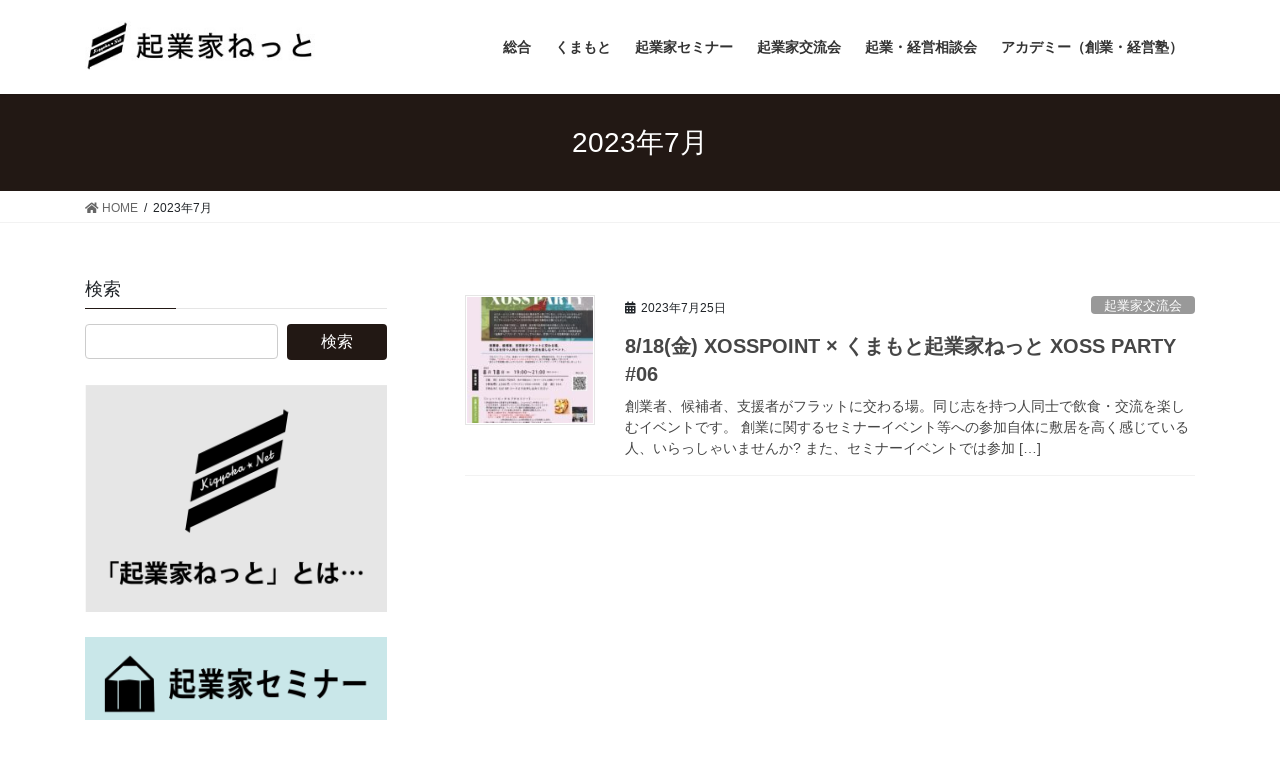

--- FILE ---
content_type: text/html; charset=UTF-8
request_url: https://kigyoka.net/2023/07/
body_size: 15727
content:
<!DOCTYPE html>
<html dir="ltr" lang="ja"
	prefix="og: https://ogp.me/ns#" >
<head>
<meta charset="utf-8">
<meta http-equiv="X-UA-Compatible" content="IE=edge">
<meta name="viewport" content="width=device-width, initial-scale=1">
<title>7月, 2023 - 起業家ねっと</title>
	<style>img:is([sizes="auto" i], [sizes^="auto," i]) { contain-intrinsic-size: 3000px 1500px }</style>
	
		<!-- All in One SEO 4.3.3 - aioseo.com -->
		<meta name="robots" content="max-image-preview:large" />
		<link rel="canonical" href="https://kigyoka.net/2023/07/" />
		<meta name="generator" content="All in One SEO (AIOSEO) 4.3.3 " />
		<script type="application/ld+json" class="aioseo-schema">
			{"@context":"https:\/\/schema.org","@graph":[{"@type":"BreadcrumbList","@id":"https:\/\/kigyoka.net\/2023\/07\/#breadcrumblist","itemListElement":[{"@type":"ListItem","@id":"https:\/\/kigyoka.net\/#listItem","position":1,"item":{"@type":"WebPage","@id":"https:\/\/kigyoka.net\/","name":"\u30db\u30fc\u30e0","description":"\u672c\u6c17\u3067\u8d77\u696d\u30fb\u7d4c\u55b6\u3057\u305f\u3044\u4eba\u306e\u4ea4\u6d41\u30b3\u30df\u30e5\u30cb\u30c6\u30a3","url":"https:\/\/kigyoka.net\/"},"nextItem":"https:\/\/kigyoka.net\/2023\/#listItem"},{"@type":"ListItem","@id":"https:\/\/kigyoka.net\/2023\/#listItem","position":2,"item":{"@type":"WebPage","@id":"https:\/\/kigyoka.net\/2023\/","name":"2023","url":"https:\/\/kigyoka.net\/2023\/"},"nextItem":"https:\/\/kigyoka.net\/2023\/07\/#listItem","previousItem":"https:\/\/kigyoka.net\/#listItem"},{"@type":"ListItem","@id":"https:\/\/kigyoka.net\/2023\/07\/#listItem","position":3,"item":{"@type":"WebPage","@id":"https:\/\/kigyoka.net\/2023\/07\/","name":"7\u6708, 2023","url":"https:\/\/kigyoka.net\/2023\/07\/"},"previousItem":"https:\/\/kigyoka.net\/2023\/#listItem"}]},{"@type":"CollectionPage","@id":"https:\/\/kigyoka.net\/2023\/07\/#collectionpage","url":"https:\/\/kigyoka.net\/2023\/07\/","name":"7\u6708, 2023 - \u8d77\u696d\u5bb6\u306d\u3063\u3068","inLanguage":"ja","isPartOf":{"@id":"https:\/\/kigyoka.net\/#website"},"breadcrumb":{"@id":"https:\/\/kigyoka.net\/2023\/07\/#breadcrumblist"}},{"@type":"Organization","@id":"https:\/\/kigyoka.net\/#organization","name":"\u8d77\u696d\u5bb6\u306d\u3063\u3068","url":"https:\/\/kigyoka.net\/"},{"@type":"WebSite","@id":"https:\/\/kigyoka.net\/#website","url":"https:\/\/kigyoka.net\/","name":"\u8d77\u696d\u5bb6\u306d\u3063\u3068","description":"\u672c\u6c17\u3067\u8d77\u696d\u30fb\u7d4c\u55b6\u3057\u305f\u3044\u4eba\u306e\u4ea4\u6d41\u30b3\u30df\u30e5\u30cb\u30c6\u30a3","inLanguage":"ja","publisher":{"@id":"https:\/\/kigyoka.net\/#organization"}}]}
		</script>
		<!-- All in One SEO -->

<link rel="alternate" type="application/rss+xml" title="起業家ねっと &raquo; フィード" href="https://kigyoka.net/feed/" />
<meta name="description" content="2023年7月 の記事 起業家ねっと 本気で起業・経営したい人の交流コミュニティ" />		<!-- This site uses the Google Analytics by MonsterInsights plugin v9.9.0 - Using Analytics tracking - https://www.monsterinsights.com/ -->
							<script src="//www.googletagmanager.com/gtag/js?id=G-J1MGY1SMN5"  data-cfasync="false" data-wpfc-render="false" type="text/javascript" async></script>
			<script data-cfasync="false" data-wpfc-render="false" type="text/javascript">
				var mi_version = '9.9.0';
				var mi_track_user = true;
				var mi_no_track_reason = '';
								var MonsterInsightsDefaultLocations = {"page_location":"https:\/\/kigyoka.net\/2023\/07\/"};
								if ( typeof MonsterInsightsPrivacyGuardFilter === 'function' ) {
					var MonsterInsightsLocations = (typeof MonsterInsightsExcludeQuery === 'object') ? MonsterInsightsPrivacyGuardFilter( MonsterInsightsExcludeQuery ) : MonsterInsightsPrivacyGuardFilter( MonsterInsightsDefaultLocations );
				} else {
					var MonsterInsightsLocations = (typeof MonsterInsightsExcludeQuery === 'object') ? MonsterInsightsExcludeQuery : MonsterInsightsDefaultLocations;
				}

								var disableStrs = [
										'ga-disable-G-J1MGY1SMN5',
									];

				/* Function to detect opted out users */
				function __gtagTrackerIsOptedOut() {
					for (var index = 0; index < disableStrs.length; index++) {
						if (document.cookie.indexOf(disableStrs[index] + '=true') > -1) {
							return true;
						}
					}

					return false;
				}

				/* Disable tracking if the opt-out cookie exists. */
				if (__gtagTrackerIsOptedOut()) {
					for (var index = 0; index < disableStrs.length; index++) {
						window[disableStrs[index]] = true;
					}
				}

				/* Opt-out function */
				function __gtagTrackerOptout() {
					for (var index = 0; index < disableStrs.length; index++) {
						document.cookie = disableStrs[index] + '=true; expires=Thu, 31 Dec 2099 23:59:59 UTC; path=/';
						window[disableStrs[index]] = true;
					}
				}

				if ('undefined' === typeof gaOptout) {
					function gaOptout() {
						__gtagTrackerOptout();
					}
				}
								window.dataLayer = window.dataLayer || [];

				window.MonsterInsightsDualTracker = {
					helpers: {},
					trackers: {},
				};
				if (mi_track_user) {
					function __gtagDataLayer() {
						dataLayer.push(arguments);
					}

					function __gtagTracker(type, name, parameters) {
						if (!parameters) {
							parameters = {};
						}

						if (parameters.send_to) {
							__gtagDataLayer.apply(null, arguments);
							return;
						}

						if (type === 'event') {
														parameters.send_to = monsterinsights_frontend.v4_id;
							var hookName = name;
							if (typeof parameters['event_category'] !== 'undefined') {
								hookName = parameters['event_category'] + ':' + name;
							}

							if (typeof MonsterInsightsDualTracker.trackers[hookName] !== 'undefined') {
								MonsterInsightsDualTracker.trackers[hookName](parameters);
							} else {
								__gtagDataLayer('event', name, parameters);
							}
							
						} else {
							__gtagDataLayer.apply(null, arguments);
						}
					}

					__gtagTracker('js', new Date());
					__gtagTracker('set', {
						'developer_id.dZGIzZG': true,
											});
					if ( MonsterInsightsLocations.page_location ) {
						__gtagTracker('set', MonsterInsightsLocations);
					}
										__gtagTracker('config', 'G-J1MGY1SMN5', {"forceSSL":"true","link_attribution":"true"} );
										window.gtag = __gtagTracker;										(function () {
						/* https://developers.google.com/analytics/devguides/collection/analyticsjs/ */
						/* ga and __gaTracker compatibility shim. */
						var noopfn = function () {
							return null;
						};
						var newtracker = function () {
							return new Tracker();
						};
						var Tracker = function () {
							return null;
						};
						var p = Tracker.prototype;
						p.get = noopfn;
						p.set = noopfn;
						p.send = function () {
							var args = Array.prototype.slice.call(arguments);
							args.unshift('send');
							__gaTracker.apply(null, args);
						};
						var __gaTracker = function () {
							var len = arguments.length;
							if (len === 0) {
								return;
							}
							var f = arguments[len - 1];
							if (typeof f !== 'object' || f === null || typeof f.hitCallback !== 'function') {
								if ('send' === arguments[0]) {
									var hitConverted, hitObject = false, action;
									if ('event' === arguments[1]) {
										if ('undefined' !== typeof arguments[3]) {
											hitObject = {
												'eventAction': arguments[3],
												'eventCategory': arguments[2],
												'eventLabel': arguments[4],
												'value': arguments[5] ? arguments[5] : 1,
											}
										}
									}
									if ('pageview' === arguments[1]) {
										if ('undefined' !== typeof arguments[2]) {
											hitObject = {
												'eventAction': 'page_view',
												'page_path': arguments[2],
											}
										}
									}
									if (typeof arguments[2] === 'object') {
										hitObject = arguments[2];
									}
									if (typeof arguments[5] === 'object') {
										Object.assign(hitObject, arguments[5]);
									}
									if ('undefined' !== typeof arguments[1].hitType) {
										hitObject = arguments[1];
										if ('pageview' === hitObject.hitType) {
											hitObject.eventAction = 'page_view';
										}
									}
									if (hitObject) {
										action = 'timing' === arguments[1].hitType ? 'timing_complete' : hitObject.eventAction;
										hitConverted = mapArgs(hitObject);
										__gtagTracker('event', action, hitConverted);
									}
								}
								return;
							}

							function mapArgs(args) {
								var arg, hit = {};
								var gaMap = {
									'eventCategory': 'event_category',
									'eventAction': 'event_action',
									'eventLabel': 'event_label',
									'eventValue': 'event_value',
									'nonInteraction': 'non_interaction',
									'timingCategory': 'event_category',
									'timingVar': 'name',
									'timingValue': 'value',
									'timingLabel': 'event_label',
									'page': 'page_path',
									'location': 'page_location',
									'title': 'page_title',
									'referrer' : 'page_referrer',
								};
								for (arg in args) {
																		if (!(!args.hasOwnProperty(arg) || !gaMap.hasOwnProperty(arg))) {
										hit[gaMap[arg]] = args[arg];
									} else {
										hit[arg] = args[arg];
									}
								}
								return hit;
							}

							try {
								f.hitCallback();
							} catch (ex) {
							}
						};
						__gaTracker.create = newtracker;
						__gaTracker.getByName = newtracker;
						__gaTracker.getAll = function () {
							return [];
						};
						__gaTracker.remove = noopfn;
						__gaTracker.loaded = true;
						window['__gaTracker'] = __gaTracker;
					})();
									} else {
										console.log("");
					(function () {
						function __gtagTracker() {
							return null;
						}

						window['__gtagTracker'] = __gtagTracker;
						window['gtag'] = __gtagTracker;
					})();
									}
			</script>
			
							<!-- / Google Analytics by MonsterInsights -->
		<script type="text/javascript">
/* <![CDATA[ */
window._wpemojiSettings = {"baseUrl":"https:\/\/s.w.org\/images\/core\/emoji\/16.0.1\/72x72\/","ext":".png","svgUrl":"https:\/\/s.w.org\/images\/core\/emoji\/16.0.1\/svg\/","svgExt":".svg","source":{"concatemoji":"https:\/\/kigyoka.net\/wp-includes\/js\/wp-emoji-release.min.js?ver=6.8.3"}};
/*! This file is auto-generated */
!function(s,n){var o,i,e;function c(e){try{var t={supportTests:e,timestamp:(new Date).valueOf()};sessionStorage.setItem(o,JSON.stringify(t))}catch(e){}}function p(e,t,n){e.clearRect(0,0,e.canvas.width,e.canvas.height),e.fillText(t,0,0);var t=new Uint32Array(e.getImageData(0,0,e.canvas.width,e.canvas.height).data),a=(e.clearRect(0,0,e.canvas.width,e.canvas.height),e.fillText(n,0,0),new Uint32Array(e.getImageData(0,0,e.canvas.width,e.canvas.height).data));return t.every(function(e,t){return e===a[t]})}function u(e,t){e.clearRect(0,0,e.canvas.width,e.canvas.height),e.fillText(t,0,0);for(var n=e.getImageData(16,16,1,1),a=0;a<n.data.length;a++)if(0!==n.data[a])return!1;return!0}function f(e,t,n,a){switch(t){case"flag":return n(e,"\ud83c\udff3\ufe0f\u200d\u26a7\ufe0f","\ud83c\udff3\ufe0f\u200b\u26a7\ufe0f")?!1:!n(e,"\ud83c\udde8\ud83c\uddf6","\ud83c\udde8\u200b\ud83c\uddf6")&&!n(e,"\ud83c\udff4\udb40\udc67\udb40\udc62\udb40\udc65\udb40\udc6e\udb40\udc67\udb40\udc7f","\ud83c\udff4\u200b\udb40\udc67\u200b\udb40\udc62\u200b\udb40\udc65\u200b\udb40\udc6e\u200b\udb40\udc67\u200b\udb40\udc7f");case"emoji":return!a(e,"\ud83e\udedf")}return!1}function g(e,t,n,a){var r="undefined"!=typeof WorkerGlobalScope&&self instanceof WorkerGlobalScope?new OffscreenCanvas(300,150):s.createElement("canvas"),o=r.getContext("2d",{willReadFrequently:!0}),i=(o.textBaseline="top",o.font="600 32px Arial",{});return e.forEach(function(e){i[e]=t(o,e,n,a)}),i}function t(e){var t=s.createElement("script");t.src=e,t.defer=!0,s.head.appendChild(t)}"undefined"!=typeof Promise&&(o="wpEmojiSettingsSupports",i=["flag","emoji"],n.supports={everything:!0,everythingExceptFlag:!0},e=new Promise(function(e){s.addEventListener("DOMContentLoaded",e,{once:!0})}),new Promise(function(t){var n=function(){try{var e=JSON.parse(sessionStorage.getItem(o));if("object"==typeof e&&"number"==typeof e.timestamp&&(new Date).valueOf()<e.timestamp+604800&&"object"==typeof e.supportTests)return e.supportTests}catch(e){}return null}();if(!n){if("undefined"!=typeof Worker&&"undefined"!=typeof OffscreenCanvas&&"undefined"!=typeof URL&&URL.createObjectURL&&"undefined"!=typeof Blob)try{var e="postMessage("+g.toString()+"("+[JSON.stringify(i),f.toString(),p.toString(),u.toString()].join(",")+"));",a=new Blob([e],{type:"text/javascript"}),r=new Worker(URL.createObjectURL(a),{name:"wpTestEmojiSupports"});return void(r.onmessage=function(e){c(n=e.data),r.terminate(),t(n)})}catch(e){}c(n=g(i,f,p,u))}t(n)}).then(function(e){for(var t in e)n.supports[t]=e[t],n.supports.everything=n.supports.everything&&n.supports[t],"flag"!==t&&(n.supports.everythingExceptFlag=n.supports.everythingExceptFlag&&n.supports[t]);n.supports.everythingExceptFlag=n.supports.everythingExceptFlag&&!n.supports.flag,n.DOMReady=!1,n.readyCallback=function(){n.DOMReady=!0}}).then(function(){return e}).then(function(){var e;n.supports.everything||(n.readyCallback(),(e=n.source||{}).concatemoji?t(e.concatemoji):e.wpemoji&&e.twemoji&&(t(e.twemoji),t(e.wpemoji)))}))}((window,document),window._wpemojiSettings);
/* ]]> */
</script>
<link rel='stylesheet' id='vkExUnit_common_style-css' href='https://kigyoka.net/wp-content/plugins/vk-all-in-one-expansion-unit/assets/css/vkExUnit_style.css?ver=9.61.5.0' type='text/css' media='all' />
<style id='vkExUnit_common_style-inline-css' type='text/css'>
:root {--ver_page_top_button_url:url(https://kigyoka.net/wp-content/plugins/vk-all-in-one-expansion-unit/assets/images/to-top-btn-icon.svg);}@font-face {font-weight: normal;font-style: normal;font-family: "vk_sns";src: url("https://kigyoka.net/wp-content/plugins/vk-all-in-one-expansion-unit/inc/sns/icons/fonts/vk_sns.eot?-bq20cj");src: url("https://kigyoka.net/wp-content/plugins/vk-all-in-one-expansion-unit/inc/sns/icons/fonts/vk_sns.eot?#iefix-bq20cj") format("embedded-opentype"),url("https://kigyoka.net/wp-content/plugins/vk-all-in-one-expansion-unit/inc/sns/icons/fonts/vk_sns.woff?-bq20cj") format("woff"),url("https://kigyoka.net/wp-content/plugins/vk-all-in-one-expansion-unit/inc/sns/icons/fonts/vk_sns.ttf?-bq20cj") format("truetype"),url("https://kigyoka.net/wp-content/plugins/vk-all-in-one-expansion-unit/inc/sns/icons/fonts/vk_sns.svg?-bq20cj#vk_sns") format("svg");}
</style>
<style id='wp-emoji-styles-inline-css' type='text/css'>

	img.wp-smiley, img.emoji {
		display: inline !important;
		border: none !important;
		box-shadow: none !important;
		height: 1em !important;
		width: 1em !important;
		margin: 0 0.07em !important;
		vertical-align: -0.1em !important;
		background: none !important;
		padding: 0 !important;
	}
</style>
<link rel='stylesheet' id='wp-block-library-css' href='https://kigyoka.net/wp-includes/css/dist/block-library/style.min.css?ver=6.8.3' type='text/css' media='all' />
<style id='classic-theme-styles-inline-css' type='text/css'>
/*! This file is auto-generated */
.wp-block-button__link{color:#fff;background-color:#32373c;border-radius:9999px;box-shadow:none;text-decoration:none;padding:calc(.667em + 2px) calc(1.333em + 2px);font-size:1.125em}.wp-block-file__button{background:#32373c;color:#fff;text-decoration:none}
</style>
<style id='global-styles-inline-css' type='text/css'>
:root{--wp--preset--aspect-ratio--square: 1;--wp--preset--aspect-ratio--4-3: 4/3;--wp--preset--aspect-ratio--3-4: 3/4;--wp--preset--aspect-ratio--3-2: 3/2;--wp--preset--aspect-ratio--2-3: 2/3;--wp--preset--aspect-ratio--16-9: 16/9;--wp--preset--aspect-ratio--9-16: 9/16;--wp--preset--color--black: #000000;--wp--preset--color--cyan-bluish-gray: #abb8c3;--wp--preset--color--white: #ffffff;--wp--preset--color--pale-pink: #f78da7;--wp--preset--color--vivid-red: #cf2e2e;--wp--preset--color--luminous-vivid-orange: #ff6900;--wp--preset--color--luminous-vivid-amber: #fcb900;--wp--preset--color--light-green-cyan: #7bdcb5;--wp--preset--color--vivid-green-cyan: #00d084;--wp--preset--color--pale-cyan-blue: #8ed1fc;--wp--preset--color--vivid-cyan-blue: #0693e3;--wp--preset--color--vivid-purple: #9b51e0;--wp--preset--gradient--vivid-cyan-blue-to-vivid-purple: linear-gradient(135deg,rgba(6,147,227,1) 0%,rgb(155,81,224) 100%);--wp--preset--gradient--light-green-cyan-to-vivid-green-cyan: linear-gradient(135deg,rgb(122,220,180) 0%,rgb(0,208,130) 100%);--wp--preset--gradient--luminous-vivid-amber-to-luminous-vivid-orange: linear-gradient(135deg,rgba(252,185,0,1) 0%,rgba(255,105,0,1) 100%);--wp--preset--gradient--luminous-vivid-orange-to-vivid-red: linear-gradient(135deg,rgba(255,105,0,1) 0%,rgb(207,46,46) 100%);--wp--preset--gradient--very-light-gray-to-cyan-bluish-gray: linear-gradient(135deg,rgb(238,238,238) 0%,rgb(169,184,195) 100%);--wp--preset--gradient--cool-to-warm-spectrum: linear-gradient(135deg,rgb(74,234,220) 0%,rgb(151,120,209) 20%,rgb(207,42,186) 40%,rgb(238,44,130) 60%,rgb(251,105,98) 80%,rgb(254,248,76) 100%);--wp--preset--gradient--blush-light-purple: linear-gradient(135deg,rgb(255,206,236) 0%,rgb(152,150,240) 100%);--wp--preset--gradient--blush-bordeaux: linear-gradient(135deg,rgb(254,205,165) 0%,rgb(254,45,45) 50%,rgb(107,0,62) 100%);--wp--preset--gradient--luminous-dusk: linear-gradient(135deg,rgb(255,203,112) 0%,rgb(199,81,192) 50%,rgb(65,88,208) 100%);--wp--preset--gradient--pale-ocean: linear-gradient(135deg,rgb(255,245,203) 0%,rgb(182,227,212) 50%,rgb(51,167,181) 100%);--wp--preset--gradient--electric-grass: linear-gradient(135deg,rgb(202,248,128) 0%,rgb(113,206,126) 100%);--wp--preset--gradient--midnight: linear-gradient(135deg,rgb(2,3,129) 0%,rgb(40,116,252) 100%);--wp--preset--font-size--small: 13px;--wp--preset--font-size--medium: 20px;--wp--preset--font-size--large: 36px;--wp--preset--font-size--x-large: 42px;--wp--preset--spacing--20: 0.44rem;--wp--preset--spacing--30: 0.67rem;--wp--preset--spacing--40: 1rem;--wp--preset--spacing--50: 1.5rem;--wp--preset--spacing--60: 2.25rem;--wp--preset--spacing--70: 3.38rem;--wp--preset--spacing--80: 5.06rem;--wp--preset--shadow--natural: 6px 6px 9px rgba(0, 0, 0, 0.2);--wp--preset--shadow--deep: 12px 12px 50px rgba(0, 0, 0, 0.4);--wp--preset--shadow--sharp: 6px 6px 0px rgba(0, 0, 0, 0.2);--wp--preset--shadow--outlined: 6px 6px 0px -3px rgba(255, 255, 255, 1), 6px 6px rgba(0, 0, 0, 1);--wp--preset--shadow--crisp: 6px 6px 0px rgba(0, 0, 0, 1);}:where(.is-layout-flex){gap: 0.5em;}:where(.is-layout-grid){gap: 0.5em;}body .is-layout-flex{display: flex;}.is-layout-flex{flex-wrap: wrap;align-items: center;}.is-layout-flex > :is(*, div){margin: 0;}body .is-layout-grid{display: grid;}.is-layout-grid > :is(*, div){margin: 0;}:where(.wp-block-columns.is-layout-flex){gap: 2em;}:where(.wp-block-columns.is-layout-grid){gap: 2em;}:where(.wp-block-post-template.is-layout-flex){gap: 1.25em;}:where(.wp-block-post-template.is-layout-grid){gap: 1.25em;}.has-black-color{color: var(--wp--preset--color--black) !important;}.has-cyan-bluish-gray-color{color: var(--wp--preset--color--cyan-bluish-gray) !important;}.has-white-color{color: var(--wp--preset--color--white) !important;}.has-pale-pink-color{color: var(--wp--preset--color--pale-pink) !important;}.has-vivid-red-color{color: var(--wp--preset--color--vivid-red) !important;}.has-luminous-vivid-orange-color{color: var(--wp--preset--color--luminous-vivid-orange) !important;}.has-luminous-vivid-amber-color{color: var(--wp--preset--color--luminous-vivid-amber) !important;}.has-light-green-cyan-color{color: var(--wp--preset--color--light-green-cyan) !important;}.has-vivid-green-cyan-color{color: var(--wp--preset--color--vivid-green-cyan) !important;}.has-pale-cyan-blue-color{color: var(--wp--preset--color--pale-cyan-blue) !important;}.has-vivid-cyan-blue-color{color: var(--wp--preset--color--vivid-cyan-blue) !important;}.has-vivid-purple-color{color: var(--wp--preset--color--vivid-purple) !important;}.has-black-background-color{background-color: var(--wp--preset--color--black) !important;}.has-cyan-bluish-gray-background-color{background-color: var(--wp--preset--color--cyan-bluish-gray) !important;}.has-white-background-color{background-color: var(--wp--preset--color--white) !important;}.has-pale-pink-background-color{background-color: var(--wp--preset--color--pale-pink) !important;}.has-vivid-red-background-color{background-color: var(--wp--preset--color--vivid-red) !important;}.has-luminous-vivid-orange-background-color{background-color: var(--wp--preset--color--luminous-vivid-orange) !important;}.has-luminous-vivid-amber-background-color{background-color: var(--wp--preset--color--luminous-vivid-amber) !important;}.has-light-green-cyan-background-color{background-color: var(--wp--preset--color--light-green-cyan) !important;}.has-vivid-green-cyan-background-color{background-color: var(--wp--preset--color--vivid-green-cyan) !important;}.has-pale-cyan-blue-background-color{background-color: var(--wp--preset--color--pale-cyan-blue) !important;}.has-vivid-cyan-blue-background-color{background-color: var(--wp--preset--color--vivid-cyan-blue) !important;}.has-vivid-purple-background-color{background-color: var(--wp--preset--color--vivid-purple) !important;}.has-black-border-color{border-color: var(--wp--preset--color--black) !important;}.has-cyan-bluish-gray-border-color{border-color: var(--wp--preset--color--cyan-bluish-gray) !important;}.has-white-border-color{border-color: var(--wp--preset--color--white) !important;}.has-pale-pink-border-color{border-color: var(--wp--preset--color--pale-pink) !important;}.has-vivid-red-border-color{border-color: var(--wp--preset--color--vivid-red) !important;}.has-luminous-vivid-orange-border-color{border-color: var(--wp--preset--color--luminous-vivid-orange) !important;}.has-luminous-vivid-amber-border-color{border-color: var(--wp--preset--color--luminous-vivid-amber) !important;}.has-light-green-cyan-border-color{border-color: var(--wp--preset--color--light-green-cyan) !important;}.has-vivid-green-cyan-border-color{border-color: var(--wp--preset--color--vivid-green-cyan) !important;}.has-pale-cyan-blue-border-color{border-color: var(--wp--preset--color--pale-cyan-blue) !important;}.has-vivid-cyan-blue-border-color{border-color: var(--wp--preset--color--vivid-cyan-blue) !important;}.has-vivid-purple-border-color{border-color: var(--wp--preset--color--vivid-purple) !important;}.has-vivid-cyan-blue-to-vivid-purple-gradient-background{background: var(--wp--preset--gradient--vivid-cyan-blue-to-vivid-purple) !important;}.has-light-green-cyan-to-vivid-green-cyan-gradient-background{background: var(--wp--preset--gradient--light-green-cyan-to-vivid-green-cyan) !important;}.has-luminous-vivid-amber-to-luminous-vivid-orange-gradient-background{background: var(--wp--preset--gradient--luminous-vivid-amber-to-luminous-vivid-orange) !important;}.has-luminous-vivid-orange-to-vivid-red-gradient-background{background: var(--wp--preset--gradient--luminous-vivid-orange-to-vivid-red) !important;}.has-very-light-gray-to-cyan-bluish-gray-gradient-background{background: var(--wp--preset--gradient--very-light-gray-to-cyan-bluish-gray) !important;}.has-cool-to-warm-spectrum-gradient-background{background: var(--wp--preset--gradient--cool-to-warm-spectrum) !important;}.has-blush-light-purple-gradient-background{background: var(--wp--preset--gradient--blush-light-purple) !important;}.has-blush-bordeaux-gradient-background{background: var(--wp--preset--gradient--blush-bordeaux) !important;}.has-luminous-dusk-gradient-background{background: var(--wp--preset--gradient--luminous-dusk) !important;}.has-pale-ocean-gradient-background{background: var(--wp--preset--gradient--pale-ocean) !important;}.has-electric-grass-gradient-background{background: var(--wp--preset--gradient--electric-grass) !important;}.has-midnight-gradient-background{background: var(--wp--preset--gradient--midnight) !important;}.has-small-font-size{font-size: var(--wp--preset--font-size--small) !important;}.has-medium-font-size{font-size: var(--wp--preset--font-size--medium) !important;}.has-large-font-size{font-size: var(--wp--preset--font-size--large) !important;}.has-x-large-font-size{font-size: var(--wp--preset--font-size--x-large) !important;}
:where(.wp-block-post-template.is-layout-flex){gap: 1.25em;}:where(.wp-block-post-template.is-layout-grid){gap: 1.25em;}
:where(.wp-block-columns.is-layout-flex){gap: 2em;}:where(.wp-block-columns.is-layout-grid){gap: 2em;}
:root :where(.wp-block-pullquote){font-size: 1.5em;line-height: 1.6;}
</style>
<link rel='stylesheet' id='collapsed-archives-style-css' href='https://kigyoka.net/wp-content/plugins/collapsed-archives/style.css?ver=6.8.3' type='text/css' media='all' />
<link rel='stylesheet' id='pz-linkcard-css' href='//kigyoka.net/wp-content/uploads/pz-linkcard/style.css?ver=2.4.4.4.1' type='text/css' media='all' />
<link rel='stylesheet' id='toc-screen-css' href='https://kigyoka.net/wp-content/plugins/table-of-contents-plus/screen.min.css?ver=2002' type='text/css' media='all' />
<link rel='stylesheet' id='bootstrap-4-style-css' href='https://kigyoka.net/wp-content/themes/lightning/_g2/library/bootstrap-4/css/bootstrap.min.css?ver=4.5.0' type='text/css' media='all' />
<link rel='stylesheet' id='lightning-common-style-css' href='https://kigyoka.net/wp-content/themes/lightning/_g2/assets/css/common.css?ver=14.13.2' type='text/css' media='all' />
<style id='lightning-common-style-inline-css' type='text/css'>
/* vk-mobile-nav */:root {--vk-mobile-nav-menu-btn-bg-src: url("https://kigyoka.net/wp-content/themes/lightning/_g2/inc/vk-mobile-nav/package//images/vk-menu-btn-black.svg");--vk-mobile-nav-menu-btn-close-bg-src: url("https://kigyoka.net/wp-content/themes/lightning/_g2/inc/vk-mobile-nav/package//images/vk-menu-close-black.svg");--vk-menu-acc-icon-open-black-bg-src: url("https://kigyoka.net/wp-content/themes/lightning/_g2/inc/vk-mobile-nav/package//images/vk-menu-acc-icon-open-black.svg");--vk-menu-acc-icon-open-white-bg-src: url("https://kigyoka.net/wp-content/themes/lightning/_g2/inc/vk-mobile-nav/package//images/vk-menu-acc-icon-open-white.svg");--vk-menu-acc-icon-close-black-bg-src: url("https://kigyoka.net/wp-content/themes/lightning/_g2/inc/vk-mobile-nav/package//images/vk-menu-close-black.svg");--vk-menu-acc-icon-close-white-bg-src: url("https://kigyoka.net/wp-content/themes/lightning/_g2/inc/vk-mobile-nav/package//images/vk-menu-close-white.svg");}
</style>
<link rel='stylesheet' id='lightning-design-style-css' href='https://kigyoka.net/wp-content/themes/lightning/_g2/design-skin/origin2/css/style.css?ver=14.13.2' type='text/css' media='all' />
<style id='lightning-design-style-inline-css' type='text/css'>
:root {--color-key:#221814;--color-key-dark:#000000;}
/* ltg common custom */:root {--vk-menu-acc-btn-border-color:#333;--vk-color-primary:#221814;--vk-color-primary-dark:#000000;--vk-color-primary-vivid:#251a16;--color-key:#221814;--color-key-dark:#000000;}.veu_color_txt_key { color:#000000 ; }.veu_color_bg_key { background-color:#000000 ; }.veu_color_border_key { border-color:#000000 ; }.btn-default { border-color:#221814;color:#221814;}.btn-default:focus,.btn-default:hover { border-color:#221814;background-color: #221814; }.wp-block-search__button,.btn-primary { background-color:#221814;border-color:#000000; }.wp-block-search__button:focus,.wp-block-search__button:hover,.btn-primary:not(:disabled):not(.disabled):active,.btn-primary:focus,.btn-primary:hover { background-color:#000000;border-color:#221814; }.btn-outline-primary { color : #221814 ; border-color:#221814; }.btn-outline-primary:not(:disabled):not(.disabled):active,.btn-outline-primary:focus,.btn-outline-primary:hover { color : #fff; background-color:#221814;border-color:#000000; }a { color:#337ab7; }
.tagcloud a:before { font-family: "Font Awesome 5 Free";content: "\f02b";font-weight: bold; }
.siteContent_after.sectionBox{padding:0;}
.media .media-body .media-heading a:hover { color:#221814; }@media (min-width: 768px){.gMenu > li:before,.gMenu > li.menu-item-has-children::after { border-bottom-color:#000000 }.gMenu li li { background-color:#000000 }.gMenu li li a:hover { background-color:#221814; }} /* @media (min-width: 768px) */.page-header { background-color:#221814; }h2,.mainSection-title { border-top-color:#221814; }h3:after,.subSection-title:after { border-bottom-color:#221814; }ul.page-numbers li span.page-numbers.current,.page-link dl .post-page-numbers.current { background-color:#221814; }.pager li > a { border-color:#221814;color:#221814;}.pager li > a:hover { background-color:#221814;color:#fff;}.siteFooter { border-top-color:#221814; }dt { border-left-color:#221814; }:root {--g_nav_main_acc_icon_open_url:url(https://kigyoka.net/wp-content/themes/lightning/_g2/inc/vk-mobile-nav/package/images/vk-menu-acc-icon-open-black.svg);--g_nav_main_acc_icon_close_url: url(https://kigyoka.net/wp-content/themes/lightning/_g2/inc/vk-mobile-nav/package/images/vk-menu-close-black.svg);--g_nav_sub_acc_icon_open_url: url(https://kigyoka.net/wp-content/themes/lightning/_g2/inc/vk-mobile-nav/package/images/vk-menu-acc-icon-open-white.svg);--g_nav_sub_acc_icon_close_url: url(https://kigyoka.net/wp-content/themes/lightning/_g2/inc/vk-mobile-nav/package/images/vk-menu-close-white.svg);}
</style>
<link rel='stylesheet' id='lightning-theme-style-css' href='https://kigyoka.net/wp-content/themes/lightning_child_sample/style.css?ver=14.13.2' type='text/css' media='all' />
<style id='lightning-theme-style-inline-css' type='text/css'>

			.prBlock_icon_outer { border:1px solid #221814; }
			.prBlock_icon { color:#221814; }
		
</style>
<link rel='stylesheet' id='vk-font-awesome-css' href='https://kigyoka.net/wp-content/themes/lightning/inc/font-awesome/package/versions/5/css/all.min.css?ver=5.13.0' type='text/css' media='all' />
<script type="text/javascript" src="https://kigyoka.net/wp-content/plugins/google-analytics-for-wordpress/assets/js/frontend-gtag.min.js?ver=9.9.0" id="monsterinsights-frontend-script-js" async="async" data-wp-strategy="async"></script>
<script data-cfasync="false" data-wpfc-render="false" type="text/javascript" id='monsterinsights-frontend-script-js-extra'>/* <![CDATA[ */
var monsterinsights_frontend = {"js_events_tracking":"true","download_extensions":"doc,pdf,ppt,zip,xls,docx,pptx,xlsx","inbound_paths":"[{\"path\":\"\\\/go\\\/\",\"label\":\"affiliate\"},{\"path\":\"\\\/recommend\\\/\",\"label\":\"affiliate\"}]","home_url":"https:\/\/kigyoka.net","hash_tracking":"false","v4_id":"G-J1MGY1SMN5"};/* ]]> */
</script>
<script type="text/javascript" src="https://kigyoka.net/wp-includes/js/jquery/jquery.min.js?ver=3.7.1" id="jquery-core-js"></script>
<script type="text/javascript" src="https://kigyoka.net/wp-includes/js/jquery/jquery-migrate.min.js?ver=3.4.1" id="jquery-migrate-js"></script>
<link rel="https://api.w.org/" href="https://kigyoka.net/wp-json/" /><link rel="EditURI" type="application/rsd+xml" title="RSD" href="https://kigyoka.net/xmlrpc.php?rsd" />
<meta name="generator" content="WordPress 6.8.3" />
<style id="lightning-color-custom-for-plugins" type="text/css">/* ltg theme common */.color_key_bg,.color_key_bg_hover:hover{background-color: #221814;}.color_key_txt,.color_key_txt_hover:hover{color: #221814;}.color_key_border,.color_key_border_hover:hover{border-color: #221814;}.color_key_dark_bg,.color_key_dark_bg_hover:hover{background-color: #000000;}.color_key_dark_txt,.color_key_dark_txt_hover:hover{color: #000000;}.color_key_dark_border,.color_key_dark_border_hover:hover{border-color: #000000;}</style><!-- [ VK All in One Expansion Unit OGP ] -->
<meta property="og:site_name" content="起業家ねっと" />
<meta property="og:url" content="https://kigyoka.net/xossparty06/" />
<meta property="og:title" content="8/18(金) XOSSPOINT × くまもと起業家ねっと XOSS PARTY #06 | 起業家ねっと" />
<meta property="og:description" content="2023年7月 の記事 起業家ねっと 本気で起業・経営したい人の交流コミュニティ" />
<meta property="og:type" content="article" />
<!-- [ / VK All in One Expansion Unit OGP ] -->
<!-- [ VK All in One Expansion Unit twitter card ] -->
<meta name="twitter:card" content="summary_large_image">
<meta name="twitter:description" content="2023年7月 の記事 起業家ねっと 本気で起業・経営したい人の交流コミュニティ">
<meta name="twitter:title" content="8/18(金) XOSSPOINT × くまもと起業家ねっと XOSS PARTY #06 | 起業家ねっと">
<meta name="twitter:url" content="https://kigyoka.net/xossparty06/">
	<meta name="twitter:domain" content="kigyoka.net">
	<!-- [ / VK All in One Expansion Unit twitter card ] -->
	<link rel="icon" href="https://kigyoka.net/wp-content/uploads/2021/05/fav.png" sizes="32x32" />
<link rel="icon" href="https://kigyoka.net/wp-content/uploads/2021/05/fav.png" sizes="192x192" />
<link rel="apple-touch-icon" href="https://kigyoka.net/wp-content/uploads/2021/05/fav.png" />
<meta name="msapplication-TileImage" content="https://kigyoka.net/wp-content/uploads/2021/05/fav.png" />
		<style type="text/css" id="wp-custom-css">
			h1.media-heading.entry-title a{
 font-weight: bold;
}
.sectionBox{
 padding: 5px 0; 
}
.copySection{	
 display: none;
}
.collapsed-archives ul{
 padding-left: 10px;
 padding-top: 3px;
}
ul ul.year {
 list-style-type: none;
 padding-left: 40px;
}
.collapsed-archives ul ul.year {
 margin-left: 5px!important;
}

		</style>
		
</head>
<body class="archive date wp-theme-lightning wp-child-theme-lightning_child_sample post-type-post sidebar-fix sidebar-fix-priority-top bootstrap4 device-pc fa_v5_css">
<a class="skip-link screen-reader-text" href="#main">コンテンツへスキップ</a>
<a class="skip-link screen-reader-text" href="#vk-mobile-nav">ナビゲーションに移動</a>
<header class="siteHeader">
		<div class="container siteHeadContainer">
		<div class="navbar-header">
						<p class="navbar-brand siteHeader_logo">
			<a href="https://kigyoka.net/">
				<span><img src="https://kigyoka.net/wp-content/uploads/2021/05/logo2-1.jpg" alt="起業家ねっと" /></span>
			</a>
			</p>
					</div>

					<div id="gMenu_outer" class="gMenu_outer">
				<nav class="menu-%e3%83%88%e3%83%83%e3%83%97%e3%83%a1%e3%83%8b%e3%83%a5%e3%83%bc-container"><ul id="menu-%e3%83%88%e3%83%83%e3%83%97%e3%83%a1%e3%83%8b%e3%83%a5%e3%83%bc" class="menu gMenu vk-menu-acc"><li id="menu-item-769" class="menu-item menu-item-type-taxonomy menu-item-object-category"><a href="https://kigyoka.net/category/general/"><strong class="gMenu_name">総合</strong></a></li>
<li id="menu-item-770" class="menu-item menu-item-type-taxonomy menu-item-object-category"><a href="https://kigyoka.net/category/kumamoto/"><strong class="gMenu_name">くまもと</strong></a></li>
<li id="menu-item-3602" class="menu-item menu-item-type-taxonomy menu-item-object-category"><a href="https://kigyoka.net/category/kumamoto/seminor/"><strong class="gMenu_name">起業家セミナー</strong></a></li>
<li id="menu-item-3603" class="menu-item menu-item-type-taxonomy menu-item-object-category"><a href="https://kigyoka.net/category/kumamoto/meetup/"><strong class="gMenu_name">起業家交流会</strong></a></li>
<li id="menu-item-3604" class="menu-item menu-item-type-taxonomy menu-item-object-category"><a href="https://kigyoka.net/category/kumamoto/consultation/"><strong class="gMenu_name">起業・経営相談会</strong></a></li>
<li id="menu-item-3605" class="menu-item menu-item-type-taxonomy menu-item-object-category"><a href="https://kigyoka.net/category/kumamoto/academy/"><strong class="gMenu_name">アカデミー（創業・経営塾）</strong></a></li>
</ul></nav>			</div>
			</div>
	</header>

<div class="section page-header"><div class="container"><div class="row"><div class="col-md-12">
<h1 class="page-header_pageTitle">
2023年7月</h1>
</div></div></div></div><!-- [ /.page-header ] -->


<!-- [ .breadSection ] --><div class="section breadSection"><div class="container"><div class="row"><ol class="breadcrumb" itemscope itemtype="https://schema.org/BreadcrumbList"><li id="panHome" itemprop="itemListElement" itemscope itemtype="http://schema.org/ListItem"><a itemprop="item" href="https://kigyoka.net/"><span itemprop="name"><i class="fa fa-home"></i> HOME</span></a><meta itemprop="position" content="1" /></li><li><span>2023年7月</span><meta itemprop="position" content="2" /></li></ol></div></div></div><!-- [ /.breadSection ] -->

<div class="section siteContent">
<div class="container">
<div class="row">
<div class="col mainSection mainSection-col-two mainSection-pos-right" id="main" role="main">

	
<div class="postList">


	
		<article class="media">
<div id="post-3463" class="post-3463 post type-post status-publish format-standard has-post-thumbnail hentry category-meetup category-kumamoto">
		<div class="media-left postList_thumbnail">
		<a href="https://kigyoka.net/xossparty06/">
		<img width="150" height="150" src="https://kigyoka.net/wp-content/uploads/2023/07/XOSS-PARTY-vol.6-150x150.jpg" class="media-object wp-post-image" alt="" decoding="async" />		</a>
	</div>
		<div class="media-body">
		<div class="entry-meta">


<span class="published entry-meta_items">2023年7月25日</span>

<span class="entry-meta_items entry-meta_updated">/ 最終更新日時 : <span class="updated">2023年7月25日</span></span>


	
	<span class="vcard author entry-meta_items entry-meta_items_author"><span class="fn">kigyoukanet</span></span>



<span class="entry-meta_items entry-meta_items_term"><a href="https://kigyoka.net/category/kumamoto/meetup/" class="btn btn-xs btn-primary entry-meta_items_term_button" style="background-color:#999999;border:none;">起業家交流会</a></span>
</div>
		<h1 class="media-heading entry-title"><a href="https://kigyoka.net/xossparty06/">8/18(金) XOSSPOINT × くまもと起業家ねっと XOSS PARTY #06</a></h1>
		<a href="https://kigyoka.net/xossparty06/" class="media-body_excerpt"><p>創業者、候補者、支援者がフラットに交わる場。同じ志を持つ人同士で飲食・交流を楽しむイベントです。 創業に関するセミナーイベント等への参加自体に敷居を高く感じている人、いらっしゃいませんか? また、セミナーイベントでは参加 [&hellip;]</p>
</a>
	</div>
</div>
</article>

	
	
	
</div><!-- [ /.postList ] -->

</div><!-- [ /.mainSection ] -->

	<div class="col subSection sideSection sideSection-col-two sideSection-pos-left">
				<aside class="widget widget_search" id="search-3"><h1 class="widget-title subSection-title">検索</h1><form role="search" method="get" id="searchform" class="searchform" action="https://kigyoka.net/">
				<div>
					<label class="screen-reader-text" for="s">検索:</label>
					<input type="text" value="" name="s" id="s" />
					<input type="submit" id="searchsubmit" value="検索" />
				</div>
			</form></aside><aside class="widget widget_vkexunit_banner" id="vkexunit_banner-9"><a href="/about/" class="veu_banner" ><img src="https://kigyoka.net/wp-content/uploads/2021/05/1about_kn-scaled.jpg" alt="/// 起業家ねっととは ///" /></a></aside><aside class="widget widget_vkexunit_banner" id="vkexunit_banner-7"><a href="/seminor/" class="veu_banner" ><img src="https://kigyoka.net/wp-content/uploads/2021/05/3event_seminor_x-scaled.jpg" alt="/// 起業家セミナー ///" /></a></aside><aside class="widget widget_vkexunit_banner" id="vkexunit_banner-6"><a href="/fuckupmeeting/" class="veu_banner" ><img src="https://kigyoka.net/wp-content/uploads/2021/05/4event_fum_x-scaled.jpg" alt="/// Fuck Up Meeting ///" /></a></aside><aside class="widget widget_vkexunit_banner" id="vkexunit_banner-5"><a href="/output/" class="veu_banner" ><img src="https://kigyoka.net/wp-content/uploads/2021/05/5event_output_x-scaled.jpg" alt="/// アウトプット会 ///" /></a></aside><aside class="widget widget_vkexunit_banner" id="vkexunit_banner-4"><a href="/morning-lunch/" class="veu_banner" ><img src="https://kigyoka.net/wp-content/uploads/2021/05/6event_morninglunch_x-scaled.jpg" alt="朝活・ランチ会" /></a></aside><aside class="widget widget_vkexunit_banner" id="vkexunit_banner-3"><a href="/salon/" class="veu_banner" ><img src="https://kigyoka.net/wp-content/uploads/2021/05/7event_salon_x-scaled.jpg" alt="ビジネスサロン（起業・経営の個別相談会）" /></a></aside><aside class="widget widget_vkexunit_banner" id="vkexunit_banner-2"><a href="/academy/" class="veu_banner" ><img src="https://kigyoka.net/wp-content/uploads/2021/05/8event_academy_x-scaled.jpg" alt="スタートアップアカデミー（創業塾・経営塾）" /></a></aside><aside class="widget widget_vkexunit_post_list" id="vkexunit_post_list-2"><div class="veu_postList pt_0"><h1 class="widget-title subSection-title">最新記事</h1><div class="postList postList_miniThumb">
<div class="postList_item" id="post-4188">
				<div class="postList_thumbnail">
		<a href="https://kigyoka.net/xossparty16/">
			<img width="150" height="150" src="https://kigyoka.net/wp-content/uploads/2023/02/IMG_3034-min-edited-150x150.jpg" class="attachment-thumbnail size-thumbnail wp-post-image" alt="" decoding="async" loading="lazy" />		</a>
		</div><!-- [ /.postList_thumbnail ] -->
		<div class="postList_body">
		<div class="postList_title entry-title"><a href="https://kigyoka.net/xossparty16/">12/6(金) XOSSPOINT × くまもと起業家ねっと XOSS PARTY #16</a></div><div class="published postList_date postList_meta_items">2025年11月7日</div>	</div><!-- [ /.postList_body ] -->
</div>
		
<div class="postList_item" id="post-4185">
				<div class="postList_thumbnail">
		<a href="https://kigyoka.net/takibi16/">
			<img width="150" height="150" src="https://kigyoka.net/wp-content/uploads/2025/11/e92512132610dd098d357f2155bf891a-150x150.png" class="attachment-thumbnail size-thumbnail wp-post-image" alt="" decoding="async" loading="lazy" />		</a>
		</div><!-- [ /.postList_thumbnail ] -->
		<div class="postList_body">
		<div class="postList_title entry-title"><a href="https://kigyoka.net/takibi16/">【イベント情報/参加無料】1月22日(水) TAKIBI NIGHT XOSS TALK VOL.16◎今、甲佐町がおもしろい パレットと語る甲佐町のみらい</a></div><div class="published postList_date postList_meta_items">2025年11月1日</div>	</div><!-- [ /.postList_body ] -->
</div>
		
<div class="postList_item" id="post-4173">
				<div class="postList_thumbnail">
		<a href="https://kigyoka.net/xossparty15/">
			<img width="150" height="150" src="https://kigyoka.net/wp-content/uploads/2025/09/XOSS-PARTY-vol.15-150x150.jpg" class="attachment-thumbnail size-thumbnail wp-post-image" alt="" decoding="async" loading="lazy" />		</a>
		</div><!-- [ /.postList_thumbnail ] -->
		<div class="postList_body">
		<div class="postList_title entry-title"><a href="https://kigyoka.net/xossparty15/">9/26(金) XOSSPOINT × くまもと起業家ねっと XOSS PARTY #15</a></div><div class="published postList_date postList_meta_items">2025年9月1日</div>	</div><!-- [ /.postList_body ] -->
</div>
		
<div class="postList_item" id="post-4147">
				<div class="postList_thumbnail">
		<a href="https://kigyoka.net/world/">
			<img width="150" height="150" src="https://kigyoka.net/wp-content/uploads/2025/08/世界で戦う力を育む-—-250904グローバル視点-×-起業・企画力体験イベントx（Instagram）_page-0001-1-150x150.jpg" class="attachment-thumbnail size-thumbnail wp-post-image" alt="" decoding="async" loading="lazy" srcset="https://kigyoka.net/wp-content/uploads/2025/08/世界で戦う力を育む-—-250904グローバル視点-×-起業・企画力体験イベントx（Instagram）_page-0001-1-150x150.jpg 150w, https://kigyoka.net/wp-content/uploads/2025/08/世界で戦う力を育む-—-250904グローバル視点-×-起業・企画力体験イベントx（Instagram）_page-0001-1-300x300.jpg 300w, https://kigyoka.net/wp-content/uploads/2025/08/世界で戦う力を育む-—-250904グローバル視点-×-起業・企画力体験イベントx（Instagram）_page-0001-1-1024x1024.jpg 1024w, https://kigyoka.net/wp-content/uploads/2025/08/世界で戦う力を育む-—-250904グローバル視点-×-起業・企画力体験イベントx（Instagram）_page-0001-1-768x768.jpg 768w, https://kigyoka.net/wp-content/uploads/2025/08/世界で戦う力を育む-—-250904グローバル視点-×-起業・企画力体験イベントx（Instagram）_page-0001-1.jpg 1182w" sizes="auto, (max-width: 150px) 100vw, 150px" />		</a>
		</div><!-- [ /.postList_thumbnail ] -->
		<div class="postList_body">
		<div class="postList_title entry-title"><a href="https://kigyoka.net/world/">9月4日（木）世界で戦う力を育む「起業 × 企画力」</a></div><div class="published postList_date postList_meta_items">2025年8月22日</div>	</div><!-- [ /.postList_body ] -->
</div>
		
<div class="postList_item" id="post-4139">
				<div class="postList_thumbnail">
		<a href="https://kigyoka.net/%e5%9c%b0%e5%9f%9fx%e5%95%86%e5%93%81%e9%96%8b%e7%99%ba%ef%bc%81-%e5%ae%9f%e8%b7%b5%e8%80%85%e3%81%a8%e5%87%ba%e4%bc%9a%e3%81%84%e3%80%81%e5%ad%a6%e3%81%b6%e3%82%b1%e3%83%bc%e3%82%b9%e3%82%b9/">
			<img width="150" height="150" src="https://kigyoka.net/wp-content/uploads/2025/08/512760094_753761850472704_1015233367275866117_n-150x150.jpg" class="attachment-thumbnail size-thumbnail wp-post-image" alt="" decoding="async" loading="lazy" />		</a>
		</div><!-- [ /.postList_thumbnail ] -->
		<div class="postList_body">
		<div class="postList_title entry-title"><a href="https://kigyoka.net/%e5%9c%b0%e5%9f%9fx%e5%95%86%e5%93%81%e9%96%8b%e7%99%ba%ef%bc%81-%e5%ae%9f%e8%b7%b5%e8%80%85%e3%81%a8%e5%87%ba%e4%bc%9a%e3%81%84%e3%80%81%e5%ad%a6%e3%81%b6%e3%82%b1%e3%83%bc%e3%82%b9%e3%82%b9/">イベントお知らせ：9月6日(土)地域×商品開発！ 実践者と出会い、学ぶケーススタディ</a></div><div class="published postList_date postList_meta_items">2025年8月12日</div>	</div><!-- [ /.postList_body ] -->
</div>
		</div></div></aside><aside class="widget widget_vkexunit_post_list" id="vkexunit_post_list-3"><div class="veu_postList pt_0"><h1 class="widget-title subSection-title">人気記事</h1><div class="postList postList_miniThumb">
<div class="postList_item" id="post-4173">
				<div class="postList_thumbnail">
		<a href="https://kigyoka.net/xossparty15/">
			<img width="150" height="150" src="https://kigyoka.net/wp-content/uploads/2025/09/XOSS-PARTY-vol.15-150x150.jpg" class="attachment-thumbnail size-thumbnail wp-post-image" alt="" decoding="async" loading="lazy" />		</a>
		</div><!-- [ /.postList_thumbnail ] -->
		<div class="postList_body">
		<div class="postList_title entry-title"><a href="https://kigyoka.net/xossparty15/">9/26(金) XOSSPOINT × くまもと起業家ねっと XOSS PARTY #15</a></div><div class="published postList_date postList_meta_items">2025年9月1日</div>	</div><!-- [ /.postList_body ] -->
</div>
		
<div class="postList_item" id="post-4080">
				<div class="postList_thumbnail">
		<a href="https://kigyoka.net/younger-generation01/">
			<img width="150" height="150" src="https://kigyoka.net/wp-content/uploads/2025/05/250524Arch-起業家ねっと_熊本発スタートアップビジョン体験会_compressed_page-0001-1-150x150.jpg" class="attachment-thumbnail size-thumbnail wp-post-image" alt="" decoding="async" loading="lazy" />		</a>
		</div><!-- [ /.postList_thumbnail ] -->
		<div class="postList_body">
		<div class="postList_title entry-title"><a href="https://kigyoka.net/younger-generation01/">5月24日（土） 『熊本発！スタートアップビジョン体験会』～世界へ挑むために、まず「自分の企画力」を育てよう～</a></div><div class="published postList_date postList_meta_items">2025年5月12日</div>	</div><!-- [ /.postList_body ] -->
</div>
		
<div class="postList_item" id="post-4054">
				<div class="postList_thumbnail">
		<a href="https://kigyoka.net/ces-report-report/">
			<img width="150" height="150" src="https://kigyoka.net/wp-content/uploads/2025/04/IMG_3516-min-150x150.jpeg" class="attachment-thumbnail size-thumbnail wp-post-image" alt="" decoding="async" loading="lazy" />		</a>
		</div><!-- [ /.postList_thumbnail ] -->
		<div class="postList_body">
		<div class="postList_title entry-title"><a href="https://kigyoka.net/ces-report-report/">3/22（土）〜アメリカラスベガスで開催された世界最大級の技術見本市の最新情報〜「CES」報告会 を実施</a></div><div class="published postList_date postList_meta_items">2025年3月29日</div>	</div><!-- [ /.postList_body ] -->
</div>
		
<div class="postList_item" id="post-834">
				<div class="postList_thumbnail">
		<a href="https://kigyoka.net/salon/">
			<img width="150" height="150" src="https://kigyoka.net/wp-content/uploads/2021/01/7event_salonx-150x150.jpg" class="attachment-thumbnail size-thumbnail wp-post-image" alt="" decoding="async" loading="lazy" />		</a>
		</div><!-- [ /.postList_thumbnail ] -->
		<div class="postList_body">
		<div class="postList_title entry-title"><a href="https://kigyoka.net/salon/">/// ビジネスサロン（起業・経営の個別相談会）///</a></div><div class="published postList_date postList_meta_items">2021年1月1日</div>	</div><!-- [ /.postList_body ] -->
</div>
		</div></div></aside><aside class="widget widget_categories" id="categories-3"><h1 class="widget-title subSection-title">カテゴリー</h1>
			<ul>
					<li class="cat-item cat-item-17"><a href="https://kigyoka.net/category/member/">メンバー紹介 (4)</a>
</li>
	<li class="cat-item cat-item-10"><a href="https://kigyoka.net/category/general/">総合 (34)</a>
</li>
	<li class="cat-item cat-item-9"><a href="https://kigyoka.net/category/kumamoto/">くまもと起業家ねっと (287)</a>
<ul class='children'>
	<li class="cat-item cat-item-6"><a href="https://kigyoka.net/category/kumamoto/seminor/">起業家セミナー (103)</a>
</li>
	<li class="cat-item cat-item-2"><a href="https://kigyoka.net/category/kumamoto/meetup/">起業家交流会 (140)</a>
</li>
	<li class="cat-item cat-item-7"><a href="https://kigyoka.net/category/kumamoto/consultation/">起業・経営相談会 (26)</a>
</li>
	<li class="cat-item cat-item-8"><a href="https://kigyoka.net/category/kumamoto/academy/">アカデミー（創業・経営塾） (26)</a>
</li>
	<li class="cat-item cat-item-3"><a href="https://kigyoka.net/category/kumamoto/interview/">突撃!!　インタビュー (9)</a>
</li>
	<li class="cat-item cat-item-4"><a href="https://kigyoka.net/category/kumamoto/notice/">メンバーからのご案内 (20)</a>
</li>
	<li class="cat-item cat-item-5"><a href="https://kigyoka.net/category/kumamoto/introduction/">メンバーのご紹介 (3)</a>
</li>
</ul>
</li>
	<li class="cat-item cat-item-12"><a href="https://kigyoka.net/category/hiroshima/">ひろしま起業家ねっと (77)</a>
</li>
	<li class="cat-item cat-item-13"><a href="https://kigyoka.net/category/tokyo/">とうきょう起業家ねっと (1)</a>
</li>
	<li class="cat-item cat-item-1"><a href="https://kigyoka.net/category/uncategorized/">未分類 (1)</a>
</li>
			</ul>

			</aside><aside class="widget widget_collapsed_archives_widget" id="collapsed_archives_widget-2"><h1 class="widget-title subSection-title">アーカイブ</h1><div class="collapsed-archives collapsed-archives-triangles"><ul><li><input type="checkbox" id="archive-year-2025"><label for="archive-year-2025"></label>	<a href='https://kigyoka.net/2025/'>2025</a>&nbsp;(23)
<ul class="year">	<li><a href='https://kigyoka.net/2025/11/'>11月&nbsp;(2)</a></li>
	<li><a href='https://kigyoka.net/2025/09/'>9月&nbsp;(1)</a></li>
	<li><a href='https://kigyoka.net/2025/08/'>8月&nbsp;(3)</a></li>
	<li><a href='https://kigyoka.net/2025/06/'>6月&nbsp;(2)</a></li>
	<li><a href='https://kigyoka.net/2025/05/'>5月&nbsp;(2)</a></li>
	<li><a href='https://kigyoka.net/2025/04/'>4月&nbsp;(1)</a></li>
	<li><a href='https://kigyoka.net/2025/03/'>3月&nbsp;(6)</a></li>
	<li><a href='https://kigyoka.net/2025/02/'>2月&nbsp;(1)</a></li>
	<li><a href='https://kigyoka.net/2025/01/'>1月&nbsp;(5)</a></li>
</ul></li><li><input type="checkbox" id="archive-year-2024"><label for="archive-year-2024"></label>	<a href='https://kigyoka.net/2024/'>2024</a>&nbsp;(22)
<ul class="year">	<li><a href='https://kigyoka.net/2024/12/'>12月&nbsp;(1)</a></li>
	<li><a href='https://kigyoka.net/2024/11/'>11月&nbsp;(1)</a></li>
	<li><a href='https://kigyoka.net/2024/10/'>10月&nbsp;(2)</a></li>
	<li><a href='https://kigyoka.net/2024/09/'>9月&nbsp;(2)</a></li>
	<li><a href='https://kigyoka.net/2024/08/'>8月&nbsp;(1)</a></li>
	<li><a href='https://kigyoka.net/2024/07/'>7月&nbsp;(3)</a></li>
	<li><a href='https://kigyoka.net/2024/06/'>6月&nbsp;(2)</a></li>
	<li><a href='https://kigyoka.net/2024/05/'>5月&nbsp;(1)</a></li>
	<li><a href='https://kigyoka.net/2024/04/'>4月&nbsp;(1)</a></li>
	<li><a href='https://kigyoka.net/2024/03/'>3月&nbsp;(2)</a></li>
	<li><a href='https://kigyoka.net/2024/02/'>2月&nbsp;(4)</a></li>
	<li><a href='https://kigyoka.net/2024/01/'>1月&nbsp;(2)</a></li>
</ul></li><li><input type="checkbox" id="archive-year-2023" checked><label for="archive-year-2023"></label>	<a href='https://kigyoka.net/2023/'>2023</a>&nbsp;(33)
<ul class="year">	<li><a href='https://kigyoka.net/2023/12/'>12月&nbsp;(3)</a></li>
	<li><a href='https://kigyoka.net/2023/09/'>9月&nbsp;(4)</a></li>
	<li><a href='https://kigyoka.net/2023/08/'>8月&nbsp;(1)</a></li>
	<li><a href='https://kigyoka.net/2023/07/'>7月&nbsp;(1)</a></li>
	<li><a href='https://kigyoka.net/2023/05/'>5月&nbsp;(2)</a></li>
	<li><a href='https://kigyoka.net/2023/04/'>4月&nbsp;(6)</a></li>
	<li><a href='https://kigyoka.net/2023/03/'>3月&nbsp;(5)</a></li>
	<li><a href='https://kigyoka.net/2023/02/'>2月&nbsp;(7)</a></li>
	<li><a href='https://kigyoka.net/2023/01/'>1月&nbsp;(4)</a></li>
</ul></li><li><input type="checkbox" id="archive-year-2022"><label for="archive-year-2022"></label>	<a href='https://kigyoka.net/2022/'>2022</a>&nbsp;(53)
<ul class="year">	<li><a href='https://kigyoka.net/2022/12/'>12月&nbsp;(7)</a></li>
	<li><a href='https://kigyoka.net/2022/11/'>11月&nbsp;(6)</a></li>
	<li><a href='https://kigyoka.net/2022/10/'>10月&nbsp;(3)</a></li>
	<li><a href='https://kigyoka.net/2022/09/'>9月&nbsp;(5)</a></li>
	<li><a href='https://kigyoka.net/2022/08/'>8月&nbsp;(4)</a></li>
	<li><a href='https://kigyoka.net/2022/07/'>7月&nbsp;(4)</a></li>
	<li><a href='https://kigyoka.net/2022/06/'>6月&nbsp;(4)</a></li>
	<li><a href='https://kigyoka.net/2022/05/'>5月&nbsp;(4)</a></li>
	<li><a href='https://kigyoka.net/2022/04/'>4月&nbsp;(4)</a></li>
	<li><a href='https://kigyoka.net/2022/03/'>3月&nbsp;(4)</a></li>
	<li><a href='https://kigyoka.net/2022/02/'>2月&nbsp;(5)</a></li>
	<li><a href='https://kigyoka.net/2022/01/'>1月&nbsp;(3)</a></li>
</ul></li><li><input type="checkbox" id="archive-year-2021"><label for="archive-year-2021"></label>	<a href='https://kigyoka.net/2021/'>2021</a>&nbsp;(134)
<ul class="year">	<li><a href='https://kigyoka.net/2021/12/'>12月&nbsp;(4)</a></li>
	<li><a href='https://kigyoka.net/2021/11/'>11月&nbsp;(3)</a></li>
	<li><a href='https://kigyoka.net/2021/10/'>10月&nbsp;(18)</a></li>
	<li><a href='https://kigyoka.net/2021/09/'>9月&nbsp;(28)</a></li>
	<li><a href='https://kigyoka.net/2021/08/'>8月&nbsp;(10)</a></li>
	<li><a href='https://kigyoka.net/2021/07/'>7月&nbsp;(17)</a></li>
	<li><a href='https://kigyoka.net/2021/06/'>6月&nbsp;(6)</a></li>
	<li><a href='https://kigyoka.net/2021/05/'>5月&nbsp;(12)</a></li>
	<li><a href='https://kigyoka.net/2021/04/'>4月&nbsp;(14)</a></li>
	<li><a href='https://kigyoka.net/2021/03/'>3月&nbsp;(4)</a></li>
	<li><a href='https://kigyoka.net/2021/02/'>2月&nbsp;(4)</a></li>
	<li><a href='https://kigyoka.net/2021/01/'>1月&nbsp;(14)</a></li>
</ul></li><li><input type="checkbox" id="archive-year-2020"><label for="archive-year-2020"></label>	<a href='https://kigyoka.net/2020/'>2020</a>&nbsp;(26)
<ul class="year">	<li><a href='https://kigyoka.net/2020/12/'>12月&nbsp;(4)</a></li>
	<li><a href='https://kigyoka.net/2020/11/'>11月&nbsp;(2)</a></li>
	<li><a href='https://kigyoka.net/2020/10/'>10月&nbsp;(2)</a></li>
	<li><a href='https://kigyoka.net/2020/09/'>9月&nbsp;(3)</a></li>
	<li><a href='https://kigyoka.net/2020/08/'>8月&nbsp;(5)</a></li>
	<li><a href='https://kigyoka.net/2020/07/'>7月&nbsp;(4)</a></li>
	<li><a href='https://kigyoka.net/2020/06/'>6月&nbsp;(3)</a></li>
	<li><a href='https://kigyoka.net/2020/05/'>5月&nbsp;(2)</a></li>
	<li><a href='https://kigyoka.net/2020/02/'>2月&nbsp;(1)</a></li>
</ul></li><li><input type="checkbox" id="archive-year-2019"><label for="archive-year-2019"></label>	<a href='https://kigyoka.net/2019/'>2019</a>&nbsp;(13)
<ul class="year">	<li><a href='https://kigyoka.net/2019/12/'>12月&nbsp;(1)</a></li>
	<li><a href='https://kigyoka.net/2019/10/'>10月&nbsp;(2)</a></li>
	<li><a href='https://kigyoka.net/2019/09/'>9月&nbsp;(1)</a></li>
	<li><a href='https://kigyoka.net/2019/08/'>8月&nbsp;(1)</a></li>
	<li><a href='https://kigyoka.net/2019/07/'>7月&nbsp;(2)</a></li>
	<li><a href='https://kigyoka.net/2019/06/'>6月&nbsp;(1)</a></li>
	<li><a href='https://kigyoka.net/2019/05/'>5月&nbsp;(1)</a></li>
	<li><a href='https://kigyoka.net/2019/04/'>4月&nbsp;(1)</a></li>
	<li><a href='https://kigyoka.net/2019/03/'>3月&nbsp;(1)</a></li>
	<li><a href='https://kigyoka.net/2019/02/'>2月&nbsp;(1)</a></li>
	<li><a href='https://kigyoka.net/2019/01/'>1月&nbsp;(1)</a></li>
</ul></li><li><input type="checkbox" id="archive-year-2018"><label for="archive-year-2018"></label>	<a href='https://kigyoka.net/2018/'>2018</a>&nbsp;(11)
<ul class="year">	<li><a href='https://kigyoka.net/2018/12/'>12月&nbsp;(1)</a></li>
	<li><a href='https://kigyoka.net/2018/11/'>11月&nbsp;(1)</a></li>
	<li><a href='https://kigyoka.net/2018/10/'>10月&nbsp;(1)</a></li>
	<li><a href='https://kigyoka.net/2018/09/'>9月&nbsp;(1)</a></li>
	<li><a href='https://kigyoka.net/2018/08/'>8月&nbsp;(1)</a></li>
	<li><a href='https://kigyoka.net/2018/06/'>6月&nbsp;(1)</a></li>
	<li><a href='https://kigyoka.net/2018/05/'>5月&nbsp;(1)</a></li>
	<li><a href='https://kigyoka.net/2018/04/'>4月&nbsp;(2)</a></li>
	<li><a href='https://kigyoka.net/2018/03/'>3月&nbsp;(1)</a></li>
	<li><a href='https://kigyoka.net/2018/02/'>2月&nbsp;(1)</a></li>
</ul></li><li><input type="checkbox" id="archive-year-2017"><label for="archive-year-2017"></label>	<a href='https://kigyoka.net/2017/'>2017</a>&nbsp;(7)
<ul class="year">	<li><a href='https://kigyoka.net/2017/12/'>12月&nbsp;(2)</a></li>
	<li><a href='https://kigyoka.net/2017/10/'>10月&nbsp;(2)</a></li>
	<li><a href='https://kigyoka.net/2017/09/'>9月&nbsp;(1)</a></li>
	<li><a href='https://kigyoka.net/2017/08/'>8月&nbsp;(1)</a></li>
	<li><a href='https://kigyoka.net/2017/06/'>6月&nbsp;(1)</a></li>
</ul></li><li><input type="checkbox" id="archive-year-2016"><label for="archive-year-2016"></label>	<a href='https://kigyoka.net/2016/'>2016</a>&nbsp;(1)
<ul class="year">	<li><a href='https://kigyoka.net/2016/01/'>1月&nbsp;(1)</a></li>
</ul></li><li><input type="checkbox" id="archive-year-2015"><label for="archive-year-2015"></label>	<a href='https://kigyoka.net/2015/'>2015</a>&nbsp;(3)
<ul class="year">	<li><a href='https://kigyoka.net/2015/11/'>11月&nbsp;(1)</a></li>
	<li><a href='https://kigyoka.net/2015/09/'>9月&nbsp;(1)</a></li>
	<li><a href='https://kigyoka.net/2015/01/'>1月&nbsp;(1)</a></li>
</ul></li><li><input type="checkbox" id="archive-year-2014"><label for="archive-year-2014"></label>	<a href='https://kigyoka.net/2014/'>2014</a>&nbsp;(6)
<ul class="year">	<li><a href='https://kigyoka.net/2014/11/'>11月&nbsp;(1)</a></li>
	<li><a href='https://kigyoka.net/2014/09/'>9月&nbsp;(1)</a></li>
	<li><a href='https://kigyoka.net/2014/08/'>8月&nbsp;(1)</a></li>
	<li><a href='https://kigyoka.net/2014/05/'>5月&nbsp;(1)</a></li>
	<li><a href='https://kigyoka.net/2014/03/'>3月&nbsp;(1)</a></li>
	<li><a href='https://kigyoka.net/2014/02/'>2月&nbsp;(1)</a></li>
</ul></li><li><input type="checkbox" id="archive-year-2013"><label for="archive-year-2013"></label>	<a href='https://kigyoka.net/2013/'>2013</a>&nbsp;(5)
<ul class="year">	<li><a href='https://kigyoka.net/2013/11/'>11月&nbsp;(1)</a></li>
	<li><a href='https://kigyoka.net/2013/09/'>9月&nbsp;(1)</a></li>
	<li><a href='https://kigyoka.net/2013/04/'>4月&nbsp;(1)</a></li>
	<li><a href='https://kigyoka.net/2013/02/'>2月&nbsp;(1)</a></li>
	<li><a href='https://kigyoka.net/2013/01/'>1月&nbsp;(1)</a></li>
</ul></li><li><input type="checkbox" id="archive-year-2012"><label for="archive-year-2012"></label>	<a href='https://kigyoka.net/2012/'>2012</a>&nbsp;(18)
<ul class="year">	<li><a href='https://kigyoka.net/2012/12/'>12月&nbsp;(1)</a></li>
	<li><a href='https://kigyoka.net/2012/10/'>10月&nbsp;(2)</a></li>
	<li><a href='https://kigyoka.net/2012/07/'>7月&nbsp;(1)</a></li>
	<li><a href='https://kigyoka.net/2012/06/'>6月&nbsp;(2)</a></li>
	<li><a href='https://kigyoka.net/2012/05/'>5月&nbsp;(1)</a></li>
	<li><a href='https://kigyoka.net/2012/04/'>4月&nbsp;(2)</a></li>
	<li><a href='https://kigyoka.net/2012/03/'>3月&nbsp;(2)</a></li>
	<li><a href='https://kigyoka.net/2012/02/'>2月&nbsp;(2)</a></li>
	<li><a href='https://kigyoka.net/2012/01/'>1月&nbsp;(5)</a></li>
</ul></li><li><input type="checkbox" id="archive-year-2011"><label for="archive-year-2011"></label>	<a href='https://kigyoka.net/2011/'>2011</a>&nbsp;(27)
<ul class="year">	<li><a href='https://kigyoka.net/2011/12/'>12月&nbsp;(1)</a></li>
	<li><a href='https://kigyoka.net/2011/11/'>11月&nbsp;(2)</a></li>
	<li><a href='https://kigyoka.net/2011/10/'>10月&nbsp;(2)</a></li>
	<li><a href='https://kigyoka.net/2011/09/'>9月&nbsp;(2)</a></li>
	<li><a href='https://kigyoka.net/2011/08/'>8月&nbsp;(2)</a></li>
	<li><a href='https://kigyoka.net/2011/07/'>7月&nbsp;(5)</a></li>
	<li><a href='https://kigyoka.net/2011/06/'>6月&nbsp;(3)</a></li>
	<li><a href='https://kigyoka.net/2011/05/'>5月&nbsp;(4)</a></li>
	<li><a href='https://kigyoka.net/2011/04/'>4月&nbsp;(1)</a></li>
	<li><a href='https://kigyoka.net/2011/03/'>3月&nbsp;(2)</a></li>
	<li><a href='https://kigyoka.net/2011/02/'>2月&nbsp;(1)</a></li>
	<li><a href='https://kigyoka.net/2011/01/'>1月&nbsp;(2)</a></li>
</ul></li><li><input type="checkbox" id="archive-year-2010"><label for="archive-year-2010"></label>	<a href='https://kigyoka.net/2010/'>2010</a>&nbsp;(1)
<ul class="year">	<li><a href='https://kigyoka.net/2010/12/'>12月&nbsp;(1)</a></li>
</ul></li></ul></div></aside><aside class="widget widget_text" id="text-2"><h1 class="widget-title subSection-title">プロフィール</h1>			<div class="textwidget"><p><img loading="lazy" decoding="async" class="alignnone size-large wp-image-2822" src="https://kigyoka.net/wp-content/uploads/2022/08/2022-08-17-11.34.29-min-1024x640.png" alt="" width="1024" height="640" srcset="https://kigyoka.net/wp-content/uploads/2022/08/2022-08-17-11.34.29-min-1024x640.png 1024w, https://kigyoka.net/wp-content/uploads/2022/08/2022-08-17-11.34.29-min-300x188.png 300w, https://kigyoka.net/wp-content/uploads/2022/08/2022-08-17-11.34.29-min-768x480.png 768w, https://kigyoka.net/wp-content/uploads/2022/08/2022-08-17-11.34.29-min-1536x960.png 1536w, https://kigyoka.net/wp-content/uploads/2022/08/2022-08-17-11.34.29-min-2048x1280.png 2048w" sizes="auto, (max-width: 1024px) 100vw, 1024px" /></p>
<p><span style="color: orange; font-weight: bold;">「本気で起業・経営したい人の交流コミュニティ」</span><br />
熊本商工会議所「創業支援塾」から発足。熊本県で１番元気な起業家セミナー＆交流会。熊本だけでなく、全国〜海外へも取組みを拡大中。若い方〜経験豊富な方、新しい方もどんどん参加！地域をもっと元気に盛り上げる為に活動！！</p>
</div>
		</aside><aside class="widget_text widget widget_custom_html" id="custom_html-4"><div class="textwidget custom-html-widget"></div></aside>			</div><!-- [ /.subSection ] -->


</div><!-- [ /.row ] -->
</div><!-- [ /.container ] -->
</div><!-- [ /.siteContent ] -->


<footer class="section siteFooter">
					<div class="container sectionBox footerWidget">
			<div class="row">
				<div class="col-md-12"><aside class="widget widget_text" id="text-5">			<div class="textwidget"><p><center>Copyright © 起業家ねっと All Rights Reserved.<br />
Contact<br />
<a href="mailto:info@kigyoka.net">info@kigyoka.net</a></center><center></center><a href="https://lin.ee/mtHWId3"><img decoding="async" class="aligncenter" src="https://scdn.line-apps.com/n/line_add_friends/btn/ja.png" alt="友だち追加" height="36" border="0" /></a></p>
</div>
		</aside><aside class="widget widget_block" id="block-4">
<pre class="wp-block-code"><code></code></pre>
</aside><aside class="widget widget_block widget_text" id="block-3">
<p></p>
</aside></div>			</div>
		</div>
	
	
	<div class="container sectionBox copySection text-center">
			<p>Copyright &copy; 起業家ねっと All Rights Reserved.</p><p>Powered by <a href="https://wordpress.org/">WordPress</a> with <a href="https://lightning.nagoya/ja/" target="_blank" title="無料 WordPress テーマ Lightning"> Lightning Theme</a> &amp; <a href="https://ex-unit.nagoya/ja/" target="_blank">VK All in One Expansion Unit</a> by <a href="https://www.vektor-inc.co.jp/" target="_blank">Vektor,Inc.</a> technology.</p>	</div>
</footer>
<div id="vk-mobile-nav-menu-btn" class="vk-mobile-nav-menu-btn">MENU</div><div class="vk-mobile-nav vk-mobile-nav-drop-in" id="vk-mobile-nav"><nav class="vk-mobile-nav-menu-outer" role="navigation"><ul id="menu-%e3%83%88%e3%83%83%e3%83%97%e3%83%a1%e3%83%8b%e3%83%a5%e3%83%bc-1" class="vk-menu-acc menu"><li id="menu-item-769" class="menu-item menu-item-type-taxonomy menu-item-object-category menu-item-769"><a href="https://kigyoka.net/category/general/">総合</a></li>
<li id="menu-item-770" class="menu-item menu-item-type-taxonomy menu-item-object-category menu-item-770"><a href="https://kigyoka.net/category/kumamoto/">くまもと</a></li>
<li id="menu-item-3602" class="menu-item menu-item-type-taxonomy menu-item-object-category menu-item-3602"><a href="https://kigyoka.net/category/kumamoto/seminor/">起業家セミナー</a></li>
<li id="menu-item-3603" class="menu-item menu-item-type-taxonomy menu-item-object-category menu-item-3603"><a href="https://kigyoka.net/category/kumamoto/meetup/">起業家交流会</a></li>
<li id="menu-item-3604" class="menu-item menu-item-type-taxonomy menu-item-object-category menu-item-3604"><a href="https://kigyoka.net/category/kumamoto/consultation/">起業・経営相談会</a></li>
<li id="menu-item-3605" class="menu-item menu-item-type-taxonomy menu-item-object-category menu-item-3605"><a href="https://kigyoka.net/category/kumamoto/academy/">アカデミー（創業・経営塾）</a></li>
</ul></nav></div><script type="speculationrules">
{"prefetch":[{"source":"document","where":{"and":[{"href_matches":"\/*"},{"not":{"href_matches":["\/wp-*.php","\/wp-admin\/*","\/wp-content\/uploads\/*","\/wp-content\/*","\/wp-content\/plugins\/*","\/wp-content\/themes\/lightning_child_sample\/*","\/wp-content\/themes\/lightning\/_g2\/*","\/*\\?(.+)"]}},{"not":{"selector_matches":"a[rel~=\"nofollow\"]"}},{"not":{"selector_matches":".no-prefetch, .no-prefetch a"}}]},"eagerness":"conservative"}]}
</script>
<a href="#top" id="page_top" class="page_top_btn">PAGE TOP</a><script type="text/javascript" id="toc-front-js-extra">
/* <![CDATA[ */
var tocplus = {"smooth_scroll":"1","visibility_show":"\u8868\u793a","visibility_hide":"\u975e\u8868\u793a","width":"Auto"};
/* ]]> */
</script>
<script type="text/javascript" src="https://kigyoka.net/wp-content/plugins/table-of-contents-plus/front.min.js?ver=2002" id="toc-front-js"></script>
<script type="text/javascript" id="vkExUnit_master-js-js-extra">
/* <![CDATA[ */
var vkExOpt = {"ajax_url":"https:\/\/kigyoka.net\/wp-admin\/admin-ajax.php","hatena_entry":"https:\/\/kigyoka.net\/wp-json\/vk_ex_unit\/v1\/hatena_entry\/","facebook_entry":"https:\/\/kigyoka.net\/wp-json\/vk_ex_unit\/v1\/facebook_entry\/","facebook_count_enable":"","entry_count":"1","entry_from_post":"","enable_smooth_scroll":"1"};
/* ]]> */
</script>
<script type="text/javascript" src="https://kigyoka.net/wp-content/plugins/vk-all-in-one-expansion-unit/assets/js/all.min.js?ver=9.61.5.0" id="vkExUnit_master-js-js"></script>
<script type="text/javascript" id="lightning-js-js-extra">
/* <![CDATA[ */
var lightningOpt = {"header_scrool":"1"};
/* ]]> */
</script>
<script type="text/javascript" src="https://kigyoka.net/wp-content/themes/lightning/_g2/assets/js/lightning.min.js?ver=14.13.2" id="lightning-js-js"></script>
<script type="text/javascript" src="https://kigyoka.net/wp-content/themes/lightning/_g2/library/bootstrap-4/js/bootstrap.min.js?ver=4.5.0" id="bootstrap-4-js-js"></script>
</body>
</html>
